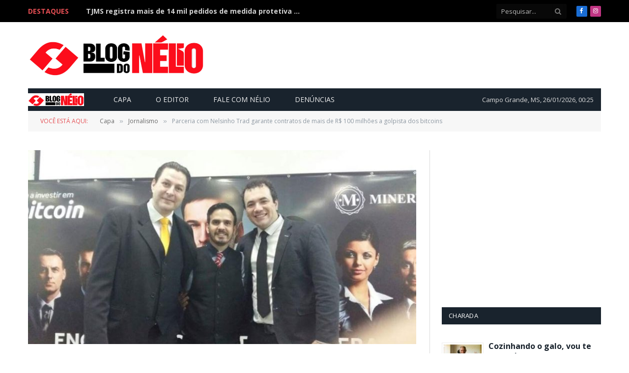

--- FILE ---
content_type: text/html; charset=UTF-8
request_url: https://blogdonelio.com.br/parceria-com-nelsinho-trad-garante-contratos-de-mais-de-r-100-milhoes-a-golpista-dos-bitcoins/
body_size: 20876
content:

<!DOCTYPE html>
<html dir="ltr" lang="pt-BR" prefix="og: https://ogp.me/ns#" class="s-light site-s-light">

<head>

	<meta charset="UTF-8" />
	<meta name="viewport" content="width=device-width, initial-scale=1" />
	<title>Parceria com Nelsinho Trad garante contratos de mais de R$ 100 milhões a golpista dos bitcoins - Blog do Nélio</title><link rel="preload" as="image" imagesrcset="https://blogdonelio.com.br/wp-content/uploads/2024/03/thumbnail_Ivan-Felix-e-os-mentores-da-Mineworld-e1710506509543.jpg" imagesizes="(max-width: 768px) 100vw, 768px" /><link rel="preload" as="font" href="https://blogdonelio.com.br/wp-content/themes/smart-mag/css/icons/fonts/ts-icons.woff2?v3.2" type="font/woff2" crossorigin="anonymous" />

		<!-- All in One SEO 4.9.3 - aioseo.com -->
	<meta name="description" content="Uma parceria entre o senador Nelsinho Trad (PSD-MS) com o empresário Ivan Félix de Lima, denunciado pelo Ministério Público por envolvimento na máfia das pirâmides dos bitcoins (Mineworld), está rendendo contratos milionários com prefeituras do interior de Mato Grosso do Sul. Segundo o site TopMídiaNews, a empresa a GTX Construções, de propriedade de Ivan de" />
	<meta name="robots" content="max-image-preview:large" />
	<meta name="author" content="Nélio Brandão"/>
	<link rel="canonical" href="https://blogdonelio.com.br/parceria-com-nelsinho-trad-garante-contratos-de-mais-de-r-100-milhoes-a-golpista-dos-bitcoins/" />
	<meta name="generator" content="All in One SEO (AIOSEO) 4.9.3" />
		<meta property="og:locale" content="pt_BR" />
		<meta property="og:site_name" content="Blog do Nélio - Jornalismo Investigativo" />
		<meta property="og:type" content="article" />
		<meta property="og:title" content="Parceria com Nelsinho Trad garante contratos de mais de R$ 100 milhões a golpista dos bitcoins - Blog do Nélio" />
		<meta property="og:description" content="Uma parceria entre o senador Nelsinho Trad (PSD-MS) com o empresário Ivan Félix de Lima, denunciado pelo Ministério Público por envolvimento na máfia das pirâmides dos bitcoins (Mineworld), está rendendo contratos milionários com prefeituras do interior de Mato Grosso do Sul. Segundo o site TopMídiaNews, a empresa a GTX Construções, de propriedade de Ivan de" />
		<meta property="og:url" content="https://blogdonelio.com.br/parceria-com-nelsinho-trad-garante-contratos-de-mais-de-r-100-milhoes-a-golpista-dos-bitcoins/" />
		<meta property="og:image" content="https://blogdonelio.com.br/wp-content/uploads/2024/03/thumbnail_Ivan-Felix-e-os-mentores-da-Mineworld-e1710506509543.jpg" />
		<meta property="og:image:secure_url" content="https://blogdonelio.com.br/wp-content/uploads/2024/03/thumbnail_Ivan-Felix-e-os-mentores-da-Mineworld-e1710506509543.jpg" />
		<meta property="og:image:width" content="777" />
		<meta property="og:image:height" content="583" />
		<meta property="article:published_time" content="2024-03-15T11:39:41+00:00" />
		<meta property="article:modified_time" content="2024-03-15T12:42:10+00:00" />
		<meta property="article:publisher" content="https://www.facebook.com/BlogdoNelio/" />
		<meta name="twitter:card" content="summary" />
		<meta name="twitter:title" content="Parceria com Nelsinho Trad garante contratos de mais de R$ 100 milhões a golpista dos bitcoins - Blog do Nélio" />
		<meta name="twitter:description" content="Uma parceria entre o senador Nelsinho Trad (PSD-MS) com o empresário Ivan Félix de Lima, denunciado pelo Ministério Público por envolvimento na máfia das pirâmides dos bitcoins (Mineworld), está rendendo contratos milionários com prefeituras do interior de Mato Grosso do Sul. Segundo o site TopMídiaNews, a empresa a GTX Construções, de propriedade de Ivan de" />
		<meta name="twitter:image" content="https://blogdonelio.com.br/wp-content/uploads/2024/03/thumbnail_Ivan-Felix-e-os-mentores-da-Mineworld-e1710506509543.jpg" />
		<script type="application/ld+json" class="aioseo-schema">
			{"@context":"https:\/\/schema.org","@graph":[{"@type":"BlogPosting","@id":"https:\/\/blogdonelio.com.br\/parceria-com-nelsinho-trad-garante-contratos-de-mais-de-r-100-milhoes-a-golpista-dos-bitcoins\/#blogposting","name":"Parceria com Nelsinho Trad garante contratos de mais de R$ 100 milh\u00f5es a golpista dos bitcoins - Blog do N\u00e9lio","headline":"Parceria com Nelsinho Trad garante contratos de mais de R$ 100 milh\u00f5es a golpista dos bitcoins","author":{"@id":"https:\/\/blogdonelio.com.br\/author\/nelio\/#author"},"publisher":{"@id":"https:\/\/blogdonelio.com.br\/#organization"},"image":{"@type":"ImageObject","url":"https:\/\/blogdonelio.com.br\/wp-content\/uploads\/2024\/03\/thumbnail_Ivan-Felix-e-os-mentores-da-Mineworld-e1710506509543.jpg","width":777,"height":583},"datePublished":"2024-03-15T07:39:41-04:00","dateModified":"2024-03-15T08:42:10-04:00","inLanguage":"pt-BR","mainEntityOfPage":{"@id":"https:\/\/blogdonelio.com.br\/parceria-com-nelsinho-trad-garante-contratos-de-mais-de-r-100-milhoes-a-golpista-dos-bitcoins\/#webpage"},"isPartOf":{"@id":"https:\/\/blogdonelio.com.br\/parceria-com-nelsinho-trad-garante-contratos-de-mais-de-r-100-milhoes-a-golpista-dos-bitcoins\/#webpage"},"articleSection":"Jornalismo"},{"@type":"BreadcrumbList","@id":"https:\/\/blogdonelio.com.br\/parceria-com-nelsinho-trad-garante-contratos-de-mais-de-r-100-milhoes-a-golpista-dos-bitcoins\/#breadcrumblist","itemListElement":[{"@type":"ListItem","@id":"https:\/\/blogdonelio.com.br#listItem","position":1,"name":"Home","item":"https:\/\/blogdonelio.com.br","nextItem":{"@type":"ListItem","@id":"https:\/\/blogdonelio.com.br\/categoria\/jornalismo\/#listItem","name":"Jornalismo"}},{"@type":"ListItem","@id":"https:\/\/blogdonelio.com.br\/categoria\/jornalismo\/#listItem","position":2,"name":"Jornalismo","item":"https:\/\/blogdonelio.com.br\/categoria\/jornalismo\/","nextItem":{"@type":"ListItem","@id":"https:\/\/blogdonelio.com.br\/parceria-com-nelsinho-trad-garante-contratos-de-mais-de-r-100-milhoes-a-golpista-dos-bitcoins\/#listItem","name":"Parceria com Nelsinho Trad garante contratos de mais de R$ 100 milh\u00f5es a golpista dos bitcoins"},"previousItem":{"@type":"ListItem","@id":"https:\/\/blogdonelio.com.br#listItem","name":"Home"}},{"@type":"ListItem","@id":"https:\/\/blogdonelio.com.br\/parceria-com-nelsinho-trad-garante-contratos-de-mais-de-r-100-milhoes-a-golpista-dos-bitcoins\/#listItem","position":3,"name":"Parceria com Nelsinho Trad garante contratos de mais de R$ 100 milh\u00f5es a golpista dos bitcoins","previousItem":{"@type":"ListItem","@id":"https:\/\/blogdonelio.com.br\/categoria\/jornalismo\/#listItem","name":"Jornalismo"}}]},{"@type":"Organization","@id":"https:\/\/blogdonelio.com.br\/#organization","name":"Blog do N\u00e9lio","description":"Jornalismo Investigativo","url":"https:\/\/blogdonelio.com.br\/","sameAs":["https:\/\/www.facebook.com\/BlogdoNelio\/"]},{"@type":"Person","@id":"https:\/\/blogdonelio.com.br\/author\/nelio\/#author","url":"https:\/\/blogdonelio.com.br\/author\/nelio\/","name":"N\u00e9lio Brand\u00e3o","image":{"@type":"ImageObject","@id":"https:\/\/blogdonelio.com.br\/parceria-com-nelsinho-trad-garante-contratos-de-mais-de-r-100-milhoes-a-golpista-dos-bitcoins\/#authorImage","url":"https:\/\/secure.gravatar.com\/avatar\/2208e80410722236df115698307391d5f7d0f73f5f1ad8d66eec87a8830ebadb?s=96&d=blank&r=g","width":96,"height":96,"caption":"N\u00e9lio Brand\u00e3o"}},{"@type":"WebPage","@id":"https:\/\/blogdonelio.com.br\/parceria-com-nelsinho-trad-garante-contratos-de-mais-de-r-100-milhoes-a-golpista-dos-bitcoins\/#webpage","url":"https:\/\/blogdonelio.com.br\/parceria-com-nelsinho-trad-garante-contratos-de-mais-de-r-100-milhoes-a-golpista-dos-bitcoins\/","name":"Parceria com Nelsinho Trad garante contratos de mais de R$ 100 milh\u00f5es a golpista dos bitcoins - Blog do N\u00e9lio","description":"Uma parceria entre o senador Nelsinho Trad (PSD-MS) com o empres\u00e1rio Ivan F\u00e9lix de Lima, denunciado pelo Minist\u00e9rio P\u00fablico por envolvimento na m\u00e1fia das pir\u00e2mides dos bitcoins (Mineworld), est\u00e1 rendendo contratos milion\u00e1rios com prefeituras do interior de Mato Grosso do Sul. Segundo o site TopM\u00eddiaNews, a empresa a GTX Constru\u00e7\u00f5es, de propriedade de Ivan de","inLanguage":"pt-BR","isPartOf":{"@id":"https:\/\/blogdonelio.com.br\/#website"},"breadcrumb":{"@id":"https:\/\/blogdonelio.com.br\/parceria-com-nelsinho-trad-garante-contratos-de-mais-de-r-100-milhoes-a-golpista-dos-bitcoins\/#breadcrumblist"},"author":{"@id":"https:\/\/blogdonelio.com.br\/author\/nelio\/#author"},"creator":{"@id":"https:\/\/blogdonelio.com.br\/author\/nelio\/#author"},"image":{"@type":"ImageObject","url":"https:\/\/blogdonelio.com.br\/wp-content\/uploads\/2024\/03\/thumbnail_Ivan-Felix-e-os-mentores-da-Mineworld-e1710506509543.jpg","@id":"https:\/\/blogdonelio.com.br\/parceria-com-nelsinho-trad-garante-contratos-de-mais-de-r-100-milhoes-a-golpista-dos-bitcoins\/#mainImage","width":777,"height":583},"primaryImageOfPage":{"@id":"https:\/\/blogdonelio.com.br\/parceria-com-nelsinho-trad-garante-contratos-de-mais-de-r-100-milhoes-a-golpista-dos-bitcoins\/#mainImage"},"datePublished":"2024-03-15T07:39:41-04:00","dateModified":"2024-03-15T08:42:10-04:00"},{"@type":"WebSite","@id":"https:\/\/blogdonelio.com.br\/#website","url":"https:\/\/blogdonelio.com.br\/","name":"Blog do N\u00e9lio","description":"Jornalismo Investigativo","inLanguage":"pt-BR","publisher":{"@id":"https:\/\/blogdonelio.com.br\/#organization"}}]}
		</script>
		<!-- All in One SEO -->

<link rel='dns-prefetch' href='//www.googletagmanager.com' />
<link rel='dns-prefetch' href='//maxcdn.bootstrapcdn.com' />
<link rel='dns-prefetch' href='//fonts.googleapis.com' />
<link rel="alternate" type="application/rss+xml" title="Feed para Blog do Nélio &raquo;" href="https://blogdonelio.com.br/feed/" />
<link rel="alternate" type="application/rss+xml" title="Feed de comentários para Blog do Nélio &raquo;" href="https://blogdonelio.com.br/comments/feed/" />
<link rel="alternate" title="oEmbed (JSON)" type="application/json+oembed" href="https://blogdonelio.com.br/wp-json/oembed/1.0/embed?url=https%3A%2F%2Fblogdonelio.com.br%2Fparceria-com-nelsinho-trad-garante-contratos-de-mais-de-r-100-milhoes-a-golpista-dos-bitcoins%2F" />
<link rel="alternate" title="oEmbed (XML)" type="text/xml+oembed" href="https://blogdonelio.com.br/wp-json/oembed/1.0/embed?url=https%3A%2F%2Fblogdonelio.com.br%2Fparceria-com-nelsinho-trad-garante-contratos-de-mais-de-r-100-milhoes-a-golpista-dos-bitcoins%2F&#038;format=xml" />
		<!-- This site uses the Google Analytics by MonsterInsights plugin v9.11.1 - Using Analytics tracking - https://www.monsterinsights.com/ -->
							<script src="//www.googletagmanager.com/gtag/js?id=G-WCS6952M3N"  data-cfasync="false" data-wpfc-render="false" type="text/javascript" async></script>
			<script data-cfasync="false" data-wpfc-render="false" type="text/javascript">
				var mi_version = '9.11.1';
				var mi_track_user = true;
				var mi_no_track_reason = '';
								var MonsterInsightsDefaultLocations = {"page_location":"https:\/\/blogdonelio.com.br\/parceria-com-nelsinho-trad-garante-contratos-de-mais-de-r-100-milhoes-a-golpista-dos-bitcoins\/"};
								if ( typeof MonsterInsightsPrivacyGuardFilter === 'function' ) {
					var MonsterInsightsLocations = (typeof MonsterInsightsExcludeQuery === 'object') ? MonsterInsightsPrivacyGuardFilter( MonsterInsightsExcludeQuery ) : MonsterInsightsPrivacyGuardFilter( MonsterInsightsDefaultLocations );
				} else {
					var MonsterInsightsLocations = (typeof MonsterInsightsExcludeQuery === 'object') ? MonsterInsightsExcludeQuery : MonsterInsightsDefaultLocations;
				}

								var disableStrs = [
										'ga-disable-G-WCS6952M3N',
									];

				/* Function to detect opted out users */
				function __gtagTrackerIsOptedOut() {
					for (var index = 0; index < disableStrs.length; index++) {
						if (document.cookie.indexOf(disableStrs[index] + '=true') > -1) {
							return true;
						}
					}

					return false;
				}

				/* Disable tracking if the opt-out cookie exists. */
				if (__gtagTrackerIsOptedOut()) {
					for (var index = 0; index < disableStrs.length; index++) {
						window[disableStrs[index]] = true;
					}
				}

				/* Opt-out function */
				function __gtagTrackerOptout() {
					for (var index = 0; index < disableStrs.length; index++) {
						document.cookie = disableStrs[index] + '=true; expires=Thu, 31 Dec 2099 23:59:59 UTC; path=/';
						window[disableStrs[index]] = true;
					}
				}

				if ('undefined' === typeof gaOptout) {
					function gaOptout() {
						__gtagTrackerOptout();
					}
				}
								window.dataLayer = window.dataLayer || [];

				window.MonsterInsightsDualTracker = {
					helpers: {},
					trackers: {},
				};
				if (mi_track_user) {
					function __gtagDataLayer() {
						dataLayer.push(arguments);
					}

					function __gtagTracker(type, name, parameters) {
						if (!parameters) {
							parameters = {};
						}

						if (parameters.send_to) {
							__gtagDataLayer.apply(null, arguments);
							return;
						}

						if (type === 'event') {
														parameters.send_to = monsterinsights_frontend.v4_id;
							var hookName = name;
							if (typeof parameters['event_category'] !== 'undefined') {
								hookName = parameters['event_category'] + ':' + name;
							}

							if (typeof MonsterInsightsDualTracker.trackers[hookName] !== 'undefined') {
								MonsterInsightsDualTracker.trackers[hookName](parameters);
							} else {
								__gtagDataLayer('event', name, parameters);
							}
							
						} else {
							__gtagDataLayer.apply(null, arguments);
						}
					}

					__gtagTracker('js', new Date());
					__gtagTracker('set', {
						'developer_id.dZGIzZG': true,
											});
					if ( MonsterInsightsLocations.page_location ) {
						__gtagTracker('set', MonsterInsightsLocations);
					}
										__gtagTracker('config', 'G-WCS6952M3N', {"forceSSL":"true","link_attribution":"true"} );
										window.gtag = __gtagTracker;										(function () {
						/* https://developers.google.com/analytics/devguides/collection/analyticsjs/ */
						/* ga and __gaTracker compatibility shim. */
						var noopfn = function () {
							return null;
						};
						var newtracker = function () {
							return new Tracker();
						};
						var Tracker = function () {
							return null;
						};
						var p = Tracker.prototype;
						p.get = noopfn;
						p.set = noopfn;
						p.send = function () {
							var args = Array.prototype.slice.call(arguments);
							args.unshift('send');
							__gaTracker.apply(null, args);
						};
						var __gaTracker = function () {
							var len = arguments.length;
							if (len === 0) {
								return;
							}
							var f = arguments[len - 1];
							if (typeof f !== 'object' || f === null || typeof f.hitCallback !== 'function') {
								if ('send' === arguments[0]) {
									var hitConverted, hitObject = false, action;
									if ('event' === arguments[1]) {
										if ('undefined' !== typeof arguments[3]) {
											hitObject = {
												'eventAction': arguments[3],
												'eventCategory': arguments[2],
												'eventLabel': arguments[4],
												'value': arguments[5] ? arguments[5] : 1,
											}
										}
									}
									if ('pageview' === arguments[1]) {
										if ('undefined' !== typeof arguments[2]) {
											hitObject = {
												'eventAction': 'page_view',
												'page_path': arguments[2],
											}
										}
									}
									if (typeof arguments[2] === 'object') {
										hitObject = arguments[2];
									}
									if (typeof arguments[5] === 'object') {
										Object.assign(hitObject, arguments[5]);
									}
									if ('undefined' !== typeof arguments[1].hitType) {
										hitObject = arguments[1];
										if ('pageview' === hitObject.hitType) {
											hitObject.eventAction = 'page_view';
										}
									}
									if (hitObject) {
										action = 'timing' === arguments[1].hitType ? 'timing_complete' : hitObject.eventAction;
										hitConverted = mapArgs(hitObject);
										__gtagTracker('event', action, hitConverted);
									}
								}
								return;
							}

							function mapArgs(args) {
								var arg, hit = {};
								var gaMap = {
									'eventCategory': 'event_category',
									'eventAction': 'event_action',
									'eventLabel': 'event_label',
									'eventValue': 'event_value',
									'nonInteraction': 'non_interaction',
									'timingCategory': 'event_category',
									'timingVar': 'name',
									'timingValue': 'value',
									'timingLabel': 'event_label',
									'page': 'page_path',
									'location': 'page_location',
									'title': 'page_title',
									'referrer' : 'page_referrer',
								};
								for (arg in args) {
																		if (!(!args.hasOwnProperty(arg) || !gaMap.hasOwnProperty(arg))) {
										hit[gaMap[arg]] = args[arg];
									} else {
										hit[arg] = args[arg];
									}
								}
								return hit;
							}

							try {
								f.hitCallback();
							} catch (ex) {
							}
						};
						__gaTracker.create = newtracker;
						__gaTracker.getByName = newtracker;
						__gaTracker.getAll = function () {
							return [];
						};
						__gaTracker.remove = noopfn;
						__gaTracker.loaded = true;
						window['__gaTracker'] = __gaTracker;
					})();
									} else {
										console.log("");
					(function () {
						function __gtagTracker() {
							return null;
						}

						window['__gtagTracker'] = __gtagTracker;
						window['gtag'] = __gtagTracker;
					})();
									}
			</script>
							<!-- / Google Analytics by MonsterInsights -->
		<style id='wp-img-auto-sizes-contain-inline-css' type='text/css'>
img:is([sizes=auto i],[sizes^="auto," i]){contain-intrinsic-size:3000px 1500px}
/*# sourceURL=wp-img-auto-sizes-contain-inline-css */
</style>
<style id='wp-emoji-styles-inline-css' type='text/css'>

	img.wp-smiley, img.emoji {
		display: inline !important;
		border: none !important;
		box-shadow: none !important;
		height: 1em !important;
		width: 1em !important;
		margin: 0 0.07em !important;
		vertical-align: -0.1em !important;
		background: none !important;
		padding: 0 !important;
	}
/*# sourceURL=wp-emoji-styles-inline-css */
</style>
<link rel='stylesheet' id='wp-block-library-css' href='https://blogdonelio.com.br/wp-includes/css/dist/block-library/style.min.css?ver=6.9' type='text/css' media='all' />
<style id='classic-theme-styles-inline-css' type='text/css'>
/*! This file is auto-generated */
.wp-block-button__link{color:#fff;background-color:#32373c;border-radius:9999px;box-shadow:none;text-decoration:none;padding:calc(.667em + 2px) calc(1.333em + 2px);font-size:1.125em}.wp-block-file__button{background:#32373c;color:#fff;text-decoration:none}
/*# sourceURL=/wp-includes/css/classic-themes.min.css */
</style>
<link rel='stylesheet' id='aioseo/css/src/vue/standalone/blocks/table-of-contents/global.scss-css' href='https://blogdonelio.com.br/wp-content/plugins/all-in-one-seo-pack/dist/Lite/assets/css/table-of-contents/global.e90f6d47.css?ver=4.9.3' type='text/css' media='all' />
<link rel='stylesheet' id='uji_countdown-uji-style-css-css' href='https://blogdonelio.com.br/wp-content/plugins/uji-countdown/dist/style-ujicount.css' type='text/css' media='all' />
<style id='global-styles-inline-css' type='text/css'>
:root{--wp--preset--aspect-ratio--square: 1;--wp--preset--aspect-ratio--4-3: 4/3;--wp--preset--aspect-ratio--3-4: 3/4;--wp--preset--aspect-ratio--3-2: 3/2;--wp--preset--aspect-ratio--2-3: 2/3;--wp--preset--aspect-ratio--16-9: 16/9;--wp--preset--aspect-ratio--9-16: 9/16;--wp--preset--color--black: #000000;--wp--preset--color--cyan-bluish-gray: #abb8c3;--wp--preset--color--white: #ffffff;--wp--preset--color--pale-pink: #f78da7;--wp--preset--color--vivid-red: #cf2e2e;--wp--preset--color--luminous-vivid-orange: #ff6900;--wp--preset--color--luminous-vivid-amber: #fcb900;--wp--preset--color--light-green-cyan: #7bdcb5;--wp--preset--color--vivid-green-cyan: #00d084;--wp--preset--color--pale-cyan-blue: #8ed1fc;--wp--preset--color--vivid-cyan-blue: #0693e3;--wp--preset--color--vivid-purple: #9b51e0;--wp--preset--gradient--vivid-cyan-blue-to-vivid-purple: linear-gradient(135deg,rgb(6,147,227) 0%,rgb(155,81,224) 100%);--wp--preset--gradient--light-green-cyan-to-vivid-green-cyan: linear-gradient(135deg,rgb(122,220,180) 0%,rgb(0,208,130) 100%);--wp--preset--gradient--luminous-vivid-amber-to-luminous-vivid-orange: linear-gradient(135deg,rgb(252,185,0) 0%,rgb(255,105,0) 100%);--wp--preset--gradient--luminous-vivid-orange-to-vivid-red: linear-gradient(135deg,rgb(255,105,0) 0%,rgb(207,46,46) 100%);--wp--preset--gradient--very-light-gray-to-cyan-bluish-gray: linear-gradient(135deg,rgb(238,238,238) 0%,rgb(169,184,195) 100%);--wp--preset--gradient--cool-to-warm-spectrum: linear-gradient(135deg,rgb(74,234,220) 0%,rgb(151,120,209) 20%,rgb(207,42,186) 40%,rgb(238,44,130) 60%,rgb(251,105,98) 80%,rgb(254,248,76) 100%);--wp--preset--gradient--blush-light-purple: linear-gradient(135deg,rgb(255,206,236) 0%,rgb(152,150,240) 100%);--wp--preset--gradient--blush-bordeaux: linear-gradient(135deg,rgb(254,205,165) 0%,rgb(254,45,45) 50%,rgb(107,0,62) 100%);--wp--preset--gradient--luminous-dusk: linear-gradient(135deg,rgb(255,203,112) 0%,rgb(199,81,192) 50%,rgb(65,88,208) 100%);--wp--preset--gradient--pale-ocean: linear-gradient(135deg,rgb(255,245,203) 0%,rgb(182,227,212) 50%,rgb(51,167,181) 100%);--wp--preset--gradient--electric-grass: linear-gradient(135deg,rgb(202,248,128) 0%,rgb(113,206,126) 100%);--wp--preset--gradient--midnight: linear-gradient(135deg,rgb(2,3,129) 0%,rgb(40,116,252) 100%);--wp--preset--font-size--small: 13px;--wp--preset--font-size--medium: 20px;--wp--preset--font-size--large: 36px;--wp--preset--font-size--x-large: 42px;--wp--preset--spacing--20: 0.44rem;--wp--preset--spacing--30: 0.67rem;--wp--preset--spacing--40: 1rem;--wp--preset--spacing--50: 1.5rem;--wp--preset--spacing--60: 2.25rem;--wp--preset--spacing--70: 3.38rem;--wp--preset--spacing--80: 5.06rem;--wp--preset--shadow--natural: 6px 6px 9px rgba(0, 0, 0, 0.2);--wp--preset--shadow--deep: 12px 12px 50px rgba(0, 0, 0, 0.4);--wp--preset--shadow--sharp: 6px 6px 0px rgba(0, 0, 0, 0.2);--wp--preset--shadow--outlined: 6px 6px 0px -3px rgb(255, 255, 255), 6px 6px rgb(0, 0, 0);--wp--preset--shadow--crisp: 6px 6px 0px rgb(0, 0, 0);}:where(.is-layout-flex){gap: 0.5em;}:where(.is-layout-grid){gap: 0.5em;}body .is-layout-flex{display: flex;}.is-layout-flex{flex-wrap: wrap;align-items: center;}.is-layout-flex > :is(*, div){margin: 0;}body .is-layout-grid{display: grid;}.is-layout-grid > :is(*, div){margin: 0;}:where(.wp-block-columns.is-layout-flex){gap: 2em;}:where(.wp-block-columns.is-layout-grid){gap: 2em;}:where(.wp-block-post-template.is-layout-flex){gap: 1.25em;}:where(.wp-block-post-template.is-layout-grid){gap: 1.25em;}.has-black-color{color: var(--wp--preset--color--black) !important;}.has-cyan-bluish-gray-color{color: var(--wp--preset--color--cyan-bluish-gray) !important;}.has-white-color{color: var(--wp--preset--color--white) !important;}.has-pale-pink-color{color: var(--wp--preset--color--pale-pink) !important;}.has-vivid-red-color{color: var(--wp--preset--color--vivid-red) !important;}.has-luminous-vivid-orange-color{color: var(--wp--preset--color--luminous-vivid-orange) !important;}.has-luminous-vivid-amber-color{color: var(--wp--preset--color--luminous-vivid-amber) !important;}.has-light-green-cyan-color{color: var(--wp--preset--color--light-green-cyan) !important;}.has-vivid-green-cyan-color{color: var(--wp--preset--color--vivid-green-cyan) !important;}.has-pale-cyan-blue-color{color: var(--wp--preset--color--pale-cyan-blue) !important;}.has-vivid-cyan-blue-color{color: var(--wp--preset--color--vivid-cyan-blue) !important;}.has-vivid-purple-color{color: var(--wp--preset--color--vivid-purple) !important;}.has-black-background-color{background-color: var(--wp--preset--color--black) !important;}.has-cyan-bluish-gray-background-color{background-color: var(--wp--preset--color--cyan-bluish-gray) !important;}.has-white-background-color{background-color: var(--wp--preset--color--white) !important;}.has-pale-pink-background-color{background-color: var(--wp--preset--color--pale-pink) !important;}.has-vivid-red-background-color{background-color: var(--wp--preset--color--vivid-red) !important;}.has-luminous-vivid-orange-background-color{background-color: var(--wp--preset--color--luminous-vivid-orange) !important;}.has-luminous-vivid-amber-background-color{background-color: var(--wp--preset--color--luminous-vivid-amber) !important;}.has-light-green-cyan-background-color{background-color: var(--wp--preset--color--light-green-cyan) !important;}.has-vivid-green-cyan-background-color{background-color: var(--wp--preset--color--vivid-green-cyan) !important;}.has-pale-cyan-blue-background-color{background-color: var(--wp--preset--color--pale-cyan-blue) !important;}.has-vivid-cyan-blue-background-color{background-color: var(--wp--preset--color--vivid-cyan-blue) !important;}.has-vivid-purple-background-color{background-color: var(--wp--preset--color--vivid-purple) !important;}.has-black-border-color{border-color: var(--wp--preset--color--black) !important;}.has-cyan-bluish-gray-border-color{border-color: var(--wp--preset--color--cyan-bluish-gray) !important;}.has-white-border-color{border-color: var(--wp--preset--color--white) !important;}.has-pale-pink-border-color{border-color: var(--wp--preset--color--pale-pink) !important;}.has-vivid-red-border-color{border-color: var(--wp--preset--color--vivid-red) !important;}.has-luminous-vivid-orange-border-color{border-color: var(--wp--preset--color--luminous-vivid-orange) !important;}.has-luminous-vivid-amber-border-color{border-color: var(--wp--preset--color--luminous-vivid-amber) !important;}.has-light-green-cyan-border-color{border-color: var(--wp--preset--color--light-green-cyan) !important;}.has-vivid-green-cyan-border-color{border-color: var(--wp--preset--color--vivid-green-cyan) !important;}.has-pale-cyan-blue-border-color{border-color: var(--wp--preset--color--pale-cyan-blue) !important;}.has-vivid-cyan-blue-border-color{border-color: var(--wp--preset--color--vivid-cyan-blue) !important;}.has-vivid-purple-border-color{border-color: var(--wp--preset--color--vivid-purple) !important;}.has-vivid-cyan-blue-to-vivid-purple-gradient-background{background: var(--wp--preset--gradient--vivid-cyan-blue-to-vivid-purple) !important;}.has-light-green-cyan-to-vivid-green-cyan-gradient-background{background: var(--wp--preset--gradient--light-green-cyan-to-vivid-green-cyan) !important;}.has-luminous-vivid-amber-to-luminous-vivid-orange-gradient-background{background: var(--wp--preset--gradient--luminous-vivid-amber-to-luminous-vivid-orange) !important;}.has-luminous-vivid-orange-to-vivid-red-gradient-background{background: var(--wp--preset--gradient--luminous-vivid-orange-to-vivid-red) !important;}.has-very-light-gray-to-cyan-bluish-gray-gradient-background{background: var(--wp--preset--gradient--very-light-gray-to-cyan-bluish-gray) !important;}.has-cool-to-warm-spectrum-gradient-background{background: var(--wp--preset--gradient--cool-to-warm-spectrum) !important;}.has-blush-light-purple-gradient-background{background: var(--wp--preset--gradient--blush-light-purple) !important;}.has-blush-bordeaux-gradient-background{background: var(--wp--preset--gradient--blush-bordeaux) !important;}.has-luminous-dusk-gradient-background{background: var(--wp--preset--gradient--luminous-dusk) !important;}.has-pale-ocean-gradient-background{background: var(--wp--preset--gradient--pale-ocean) !important;}.has-electric-grass-gradient-background{background: var(--wp--preset--gradient--electric-grass) !important;}.has-midnight-gradient-background{background: var(--wp--preset--gradient--midnight) !important;}.has-small-font-size{font-size: var(--wp--preset--font-size--small) !important;}.has-medium-font-size{font-size: var(--wp--preset--font-size--medium) !important;}.has-large-font-size{font-size: var(--wp--preset--font-size--large) !important;}.has-x-large-font-size{font-size: var(--wp--preset--font-size--x-large) !important;}
:where(.wp-block-post-template.is-layout-flex){gap: 1.25em;}:where(.wp-block-post-template.is-layout-grid){gap: 1.25em;}
:where(.wp-block-term-template.is-layout-flex){gap: 1.25em;}:where(.wp-block-term-template.is-layout-grid){gap: 1.25em;}
:where(.wp-block-columns.is-layout-flex){gap: 2em;}:where(.wp-block-columns.is-layout-grid){gap: 2em;}
:root :where(.wp-block-pullquote){font-size: 1.5em;line-height: 1.6;}
/*# sourceURL=global-styles-inline-css */
</style>
<link rel='stylesheet' id='contact-form-7-css' href='https://blogdonelio.com.br/wp-content/plugins/contact-form-7/includes/css/styles.css?ver=6.1.4' type='text/css' media='all' />
<link rel='stylesheet' id='news-css' href='https://blogdonelio.com.br/wp-content/plugins/simple-news/css/news.css?ver=6.9' type='text/css' media='all' />
<link rel='stylesheet' id='wp-notes-style-css' href='https://blogdonelio.com.br/wp-content/plugins/wp-notes-widget/public/css/wp-notes-public.css?ver=1.0.6' type='text/css' media='all' />
<link rel='stylesheet' id='wp-notes-fontawesome-css' href='//maxcdn.bootstrapcdn.com/font-awesome/4.3.0/css/font-awesome.min.css?ver=1.0.6' type='text/css' media='all' />
<link rel='stylesheet' id='wppopups-base-css' href='https://blogdonelio.com.br/wp-content/plugins/wp-popups-lite/src/assets/css/wppopups-base.css?ver=2.2.0.3' type='text/css' media='all' />
<link rel='stylesheet' id='upw_theme_standard-css' href='https://blogdonelio.com.br/wp-content/plugins/ultimate-posts-widget/css/upw-theme-standard.min.css?ver=6.9' type='text/css' media='all' />
<link rel='stylesheet' id='smartmag-core-css' href='https://blogdonelio.com.br/wp-content/themes/smart-mag/style.css?ver=10.3.2' type='text/css' media='all' />
<link rel='stylesheet' id='smartmag-fonts-css' href='https://fonts.googleapis.com/css?family=Open+Sans%3A400%2C400i%2C600%2C700%7CRoboto+Slab%3A400%2C500&#038;display=swap' type='text/css' media='all' />
<link rel='stylesheet' id='smartmag-magnific-popup-css' href='https://blogdonelio.com.br/wp-content/themes/smart-mag/css/lightbox.css?ver=10.3.2' type='text/css' media='all' />
<link rel='stylesheet' id='font-awesome4-css' href='https://blogdonelio.com.br/wp-content/themes/smart-mag/css/fontawesome/css/font-awesome.min.css?ver=10.3.2' type='text/css' media='all' />
<link rel='stylesheet' id='smartmag-icons-css' href='https://blogdonelio.com.br/wp-content/themes/smart-mag/css/icons/icons.css?ver=10.3.2' type='text/css' media='all' />
<link rel='stylesheet' id='smartmag-skin-css' href='https://blogdonelio.com.br/wp-content/themes/smart-mag/css/skin-classic.css?ver=10.3.2' type='text/css' media='all' />
<style id='smartmag-skin-inline-css' type='text/css'>
:root { --c-main: #e54e53;
--c-main-rgb: 229,78,83;
--main-width: 1166px; }
.smart-head-mobile .smart-head-mid { border-top-width: 3px; }
.trending-ticker .heading { font-weight: bold; }
.trending-ticker .post-link { font-weight: bold; }
.smart-head .h-text3 { width: 728px; }
.loop-grid .ratio-is-custom { padding-bottom: calc(100% / 1.88); }
.loop-list .ratio-is-custom { padding-bottom: calc(100% / 1.88); }
.list-post { --list-p-media-width: 40%; --list-p-media-max-width: 85%; }
.list-post .media:not(i) { --list-p-media-max-width: 40%; }
.loop-small .ratio-is-custom { padding-bottom: calc(100% / 1.149); }
.loop-small .media:not(i) { max-width: 75px; }
.single .featured .ratio-is-custom { padding-bottom: calc(100% / 2); }


/*# sourceURL=smartmag-skin-inline-css */
</style>
<script type="text/javascript" src="https://blogdonelio.com.br/wp-includes/js/jquery/jquery.min.js?ver=3.7.1" id="jquery-core-js"></script>
<script type="text/javascript" src="https://blogdonelio.com.br/wp-includes/js/jquery/jquery-migrate.min.js?ver=3.4.1" id="jquery-migrate-js"></script>
<script type="text/javascript" id="smartmag-lazy-inline-js-after">
/* <![CDATA[ */
/**
 * @copyright ThemeSphere
 * @preserve
 */
var BunyadLazy={};BunyadLazy.load=function(){function a(e,n){var t={};e.dataset.bgset&&e.dataset.sizes?(t.sizes=e.dataset.sizes,t.srcset=e.dataset.bgset):t.src=e.dataset.bgsrc,function(t){var a=t.dataset.ratio;if(0<a){const e=t.parentElement;if(e.classList.contains("media-ratio")){const n=e.style;n.getPropertyValue("--a-ratio")||(n.paddingBottom=100/a+"%")}}}(e);var a,o=document.createElement("img");for(a in o.onload=function(){var t="url('"+(o.currentSrc||o.src)+"')",a=e.style;a.backgroundImage!==t&&requestAnimationFrame(()=>{a.backgroundImage=t,n&&n()}),o.onload=null,o.onerror=null,o=null},o.onerror=o.onload,t)o.setAttribute(a,t[a]);o&&o.complete&&0<o.naturalWidth&&o.onload&&o.onload()}function e(t){t.dataset.loaded||a(t,()=>{document.dispatchEvent(new Event("lazyloaded")),t.dataset.loaded=1})}function n(t){"complete"===document.readyState?t():window.addEventListener("load",t)}return{initEarly:function(){var t,a=()=>{document.querySelectorAll(".img.bg-cover:not(.lazyload)").forEach(e)};"complete"!==document.readyState?(t=setInterval(a,150),n(()=>{a(),clearInterval(t)})):a()},callOnLoad:n,initBgImages:function(t){t&&n(()=>{document.querySelectorAll(".img.bg-cover").forEach(e)})},bgLoad:a}}(),BunyadLazy.load.initEarly();
//# sourceURL=smartmag-lazy-inline-js-after
/* ]]> */
</script>
<script type="text/javascript" src="https://blogdonelio.com.br/wp-content/plugins/google-analytics-for-wordpress/assets/js/frontend-gtag.min.js?ver=9.11.1" id="monsterinsights-frontend-script-js" async="async" data-wp-strategy="async"></script>
<script data-cfasync="false" data-wpfc-render="false" type="text/javascript" id='monsterinsights-frontend-script-js-extra'>/* <![CDATA[ */
var monsterinsights_frontend = {"js_events_tracking":"true","download_extensions":"doc,pdf,ppt,zip,xls,docx,pptx,xlsx","inbound_paths":"[{\"path\":\"\\\/go\\\/\",\"label\":\"affiliate\"},{\"path\":\"\\\/recommend\\\/\",\"label\":\"affiliate\"}]","home_url":"https:\/\/blogdonelio.com.br","hash_tracking":"false","v4_id":"G-WCS6952M3N"};/* ]]> */
</script>
<script type="text/javascript" src="https://blogdonelio.com.br/wp-content/plugins/sticky-menu-or-anything-on-scroll/assets/js/jq-sticky-anything.min.js?ver=2.1.1" id="stickyAnythingLib-js"></script>
<script type="text/javascript" src="https://blogdonelio.com.br/wp-content/plugins/wp-notes-widget/public/js/wp-notes-widget-public.js?ver=1609247084" id="wp-notes-js"></script>

<!-- Snippet da etiqueta do Google (gtag.js) adicionado pelo Site Kit -->
<!-- Snippet do Google Análises adicionado pelo Site Kit -->
<script type="text/javascript" src="https://www.googletagmanager.com/gtag/js?id=GT-5D4L5RJ" id="google_gtagjs-js" async></script>
<script type="text/javascript" id="google_gtagjs-js-after">
/* <![CDATA[ */
window.dataLayer = window.dataLayer || [];function gtag(){dataLayer.push(arguments);}
gtag("set","linker",{"domains":["blogdonelio.com.br"]});
gtag("js", new Date());
gtag("set", "developer_id.dZTNiMT", true);
gtag("config", "GT-5D4L5RJ");
//# sourceURL=google_gtagjs-js-after
/* ]]> */
</script>
<link rel="https://api.w.org/" href="https://blogdonelio.com.br/wp-json/" /><link rel="alternate" title="JSON" type="application/json" href="https://blogdonelio.com.br/wp-json/wp/v2/posts/47144" /><link rel="EditURI" type="application/rsd+xml" title="RSD" href="https://blogdonelio.com.br/xmlrpc.php?rsd" />
<meta name="generator" content="WordPress 6.9" />
<link rel='shortlink' href='https://blogdonelio.com.br/?p=47144' />

<!-- This site is using AdRotate v5.17.2 to display their advertisements - https://ajdg.solutions/ -->
<!-- AdRotate CSS -->
<style type="text/css" media="screen">
	.g { margin:0px; padding:0px; overflow:hidden; line-height:1; zoom:1; }
	.g img { height:auto; }
	.g-col { position:relative; float:left; }
	.g-col:first-child { margin-left: 0; }
	.g-col:last-child { margin-right: 0; }
	@media only screen and (max-width: 480px) {
		.g-col, .g-dyn, .g-single { width:100%; margin-left:0; margin-right:0; }
	}
</style>
<!-- /AdRotate CSS -->

<meta name="generator" content="Site Kit by Google 1.170.0" />
		<script>
		var BunyadSchemeKey = 'bunyad-scheme';
		(() => {
			const d = document.documentElement;
			const c = d.classList;
			var scheme = localStorage.getItem(BunyadSchemeKey);
			
			if (scheme) {
				d.dataset.origClass = c;
				scheme === 'dark' ? c.remove('s-light', 'site-s-light') : c.remove('s-dark', 'site-s-dark');
				c.add('site-s-' + scheme, 's-' + scheme);
			}
		})();
		</script>
		<meta name="generator" content="Elementor 3.34.2; features: e_font_icon_svg, additional_custom_breakpoints; settings: css_print_method-external, google_font-enabled, font_display-swap">
			<style>
				.e-con.e-parent:nth-of-type(n+4):not(.e-lazyloaded):not(.e-no-lazyload),
				.e-con.e-parent:nth-of-type(n+4):not(.e-lazyloaded):not(.e-no-lazyload) * {
					background-image: none !important;
				}
				@media screen and (max-height: 1024px) {
					.e-con.e-parent:nth-of-type(n+3):not(.e-lazyloaded):not(.e-no-lazyload),
					.e-con.e-parent:nth-of-type(n+3):not(.e-lazyloaded):not(.e-no-lazyload) * {
						background-image: none !important;
					}
				}
				@media screen and (max-height: 640px) {
					.e-con.e-parent:nth-of-type(n+2):not(.e-lazyloaded):not(.e-no-lazyload),
					.e-con.e-parent:nth-of-type(n+2):not(.e-lazyloaded):not(.e-no-lazyload) * {
						background-image: none !important;
					}
				}
			</style>
			<meta name="redi-version" content="1.2.7" /><link rel="icon" href="https://blogdonelio.com.br/wp-content/uploads/2025/08/cropped-favicon-removebg-preview-45x45.png" sizes="32x32" />
<link rel="icon" href="https://blogdonelio.com.br/wp-content/uploads/2025/08/cropped-favicon-removebg-preview-300x300.png" sizes="192x192" />
<link rel="apple-touch-icon" href="https://blogdonelio.com.br/wp-content/uploads/2025/08/cropped-favicon-removebg-preview-300x300.png" />
<meta name="msapplication-TileImage" content="https://blogdonelio.com.br/wp-content/uploads/2025/08/cropped-favicon-removebg-preview-300x300.png" />


</head>

<body class="wp-singular post-template-default single single-post postid-47144 single-format-standard wp-theme-smart-mag right-sidebar post-layout-classic post-cat-1 has-lb has-lb-sm ts-img-hov-fade has-sb-sep layout-normal elementor-default elementor-kit-55635">



<div class="main-wrap">

	
<div class="off-canvas-backdrop"></div>
<div class="mobile-menu-container off-canvas s-dark hide-menu-lg" id="off-canvas">

	<div class="off-canvas-head">
		<a href="#" class="close">
			<span class="visuallyhidden">Close Menu</span>
			<i class="tsi tsi-times"></i>
		</a>

		<div class="ts-logo">
					</div>
	</div>

	<div class="off-canvas-content">

					<ul class="mobile-menu"></ul>
		
		
		
		<div class="spc-social-block spc-social spc-social-b smart-head-social">
		
			
				<a href="https://www.facebook.com/BlogdoNelio" class="link service s-facebook" target="_blank" rel="nofollow noopener">
					<i class="icon tsi tsi-facebook"></i>					<span class="visuallyhidden">Facebook</span>
				</a>
									
			
				<a href="https://www.instagram.com/blogdonelio/" class="link service s-instagram" target="_blank" rel="nofollow noopener">
					<i class="icon tsi tsi-instagram"></i>					<span class="visuallyhidden">Instagram</span>
				</a>
									
			
		</div>

		
	</div>

</div>
<div class="smart-head smart-head-legacy smart-head-main" id="smart-head" data-sticky="auto" data-sticky-type="smart" data-sticky-full>
	
	<div class="smart-head-row smart-head-top s-dark smart-head-row-full">

		<div class="inner wrap">

							
				<div class="items items-left ">
				
<div class="trending-ticker" data-delay="8">
	<span class="heading">Destaques</span>

	<ul>
				
			<li><a href="https://blogdonelio.com.br/tjms-registra-mais-de-14-mil-pedidos-de-medida-protetiva-em-2025/" class="post-link">TJMS registra mais de 14 mil pedidos de medida protetiva em 2025</a></li>
		
				
			<li><a href="https://blogdonelio.com.br/em-mato-grosso-do-sul-12-cidades-passam-quase-dez-anos-sem-registrar-feminicidio/" class="post-link">Em Mato Grosso do Sul, 12 cidades passam quase dez anos sem registrar feminicídio</a></li>
		
				
			<li><a href="https://blogdonelio.com.br/esquema-de-fraude-em-contratos-publicos-e-prende-seis-suspeitos-ligados-a-sites-e-graficas/" class="post-link">Esquema de fraude em contratos públicos prende seis suspeitos ligados a sites e gráficas</a></li>
		
				
			<li><a href="https://blogdonelio.com.br/to-nem-ai-nem-choque-eletrico-detem-ladrao-que-furtou-fios-em-plena-luz-do-dia/" class="post-link">&#8220;Tô nem aí&#8221;! Ladrão leva choque mas insiste em furtar fios em plena luz do dia. Veja vídeo!</a></li>
		
				
			<li><a href="https://blogdonelio.com.br/ate-tu-tce-barra-licitacao-de-quase-r-800-mil-da-defensoria-publica/" class="post-link">Até tu&#8230;? TCE barra licitação de quase R$ 800 mil da Defensoria Pública</a></li>
		
				
			<li><a href="https://blogdonelio.com.br/engolidores-de-drogas-18-sao-presos-com-cocaina-avaliada-em-r-15-milhao/" class="post-link">&#8220;Engolidores de drogas&#8221;! 18 são presos com cocaína avaliada em R$ 1,5 milhão</a></li>
		
				
			<li><a href="https://blogdonelio.com.br/enamed-aponta-215-formandos-de-medicina-em-ms-vindos-de-cursos-deficientes/" class="post-link">Enamed aponta 215 formandos de Medicina em MS vindos de cursos deficientes</a></li>
		
				
			<li><a href="https://blogdonelio.com.br/justica-mantem-bloqueio-de-r-182-milhoes-contra-condenados-do-jogo-do-bicho/" class="post-link">Justiça mantém bloqueio de R$ 18,2 milhões contra condenados do jogo do bicho</a></li>
		
				
			</ul>
</div>
				</div>

							
				<div class="items items-center empty">
								</div>

							
				<div class="items items-right ">
				

	<div class="smart-head-search">
		<form role="search" class="search-form" action="https://blogdonelio.com.br/" method="get">
			<input type="text" name="s" class="query live-search-query" value="" placeholder="Pesquisar..." autocomplete="off" />
			<button class="search-button" type="submit">
				<i class="tsi tsi-search"></i>
				<span class="visuallyhidden"></span>
			</button>
		</form>
	</div> <!-- .search -->


		<div class="spc-social-block spc-social spc-social-c smart-head-social spc-social-colors spc-social-bg">
		
			
				<a href="https://www.facebook.com/BlogdoNelio" class="link service s-facebook" target="_blank" rel="nofollow noopener">
					<i class="icon tsi tsi-facebook"></i>					<span class="visuallyhidden">Facebook</span>
				</a>
									
			
				<a href="https://www.instagram.com/blogdonelio/" class="link service s-instagram" target="_blank" rel="nofollow noopener">
					<i class="icon tsi tsi-instagram"></i>					<span class="visuallyhidden">Instagram</span>
				</a>
									
			
		</div>

						</div>

						
		</div>
	</div>

	
	<div class="smart-head-row smart-head-mid is-light smart-head-row-full">

		<div class="inner wrap">

							
				<div class="items items-left ">
					<a href="https://blogdonelio.com.br/" title="Blog do Nélio" rel="home" class="logo-link ts-logo logo-is-image">
		<span>
			
				
					<img src="https://blogdonelio.com.br/wp-content/uploads/2025/08/logo-blog-do-nelio-360x82-1.png" class="logo-image" alt="Blog do Nélio" width="360" height="82"/>
									 
					</span>
	</a>				</div>

							
				<div class="items items-center empty">
								</div>

							
				<div class="items items-right ">
				
<div class="h-text h-text3">
	<div class="g g-3"><div class="g-single a-6"><script async src="//pagead2.googlesyndication.com/pagead/js/adsbygoogle.js"></script>
<!-- Banner horizontal -->
<ins class="adsbygoogle"
     style="display:inline-block;width:718px;height:90px"
     data-ad-client="ca-pub-7912247661557286"
     data-ad-slot="3351467055"></ins>
<script>
(adsbygoogle = window.adsbygoogle || []).push({});
</script></div></div></div>				</div>

						
		</div>
	</div>

	
	<div class="smart-head-row smart-head-bot s-dark wrap">

		<div class="inner full">

							
				<div class="items items-left ">
					<a href="https://blogdonelio.com.br/" title="Blog do Nélio" rel="home" class="logo-link ts-logo logo-is-image">
		<span>
			
				
					<img src="https://blogdonelio.com.br/wp-content/uploads/2025/08/logo-blog-do-nelio-360x82-1.png" class="logo-image" alt="Blog do Nélio" width="360" height="82"/>
									 
					</span>
	</a>	<div class="nav-wrap">
		<nav class="navigation navigation-main nav-hov-b">
			<ul id="menu-main-menu" class="menu"><li id="menu-item-55974" class="menu-item menu-item-type-custom menu-item-object-custom menu-item-home menu-item-55974"><a href="https://blogdonelio.com.br">Capa</a></li>
<li id="menu-item-56535" class="menu-item menu-item-type-post_type menu-item-object-page menu-item-56535"><a href="https://blogdonelio.com.br/o-editor/">O EDITOR</a></li>
<li id="menu-item-56536" class="menu-item menu-item-type-post_type menu-item-object-page menu-item-56536"><a href="https://blogdonelio.com.br/fale-com-nelio/">FALE COM NÉLIO</a></li>
<li id="menu-item-56537" class="menu-item menu-item-type-post_type menu-item-object-page menu-item-56537"><a href="https://blogdonelio.com.br/denuncias/">DENÚNCIAS</a></li>
</ul>		</nav>
	</div>
				</div>

							
				<div class="items items-center empty">
								</div>

							
				<div class="items items-right ">
				
<div class="h-text h-text2">
	<span>Campo Grande, MS, 26/01/2026, 00:25</span></div>				</div>

						
		</div>
	</div>

	</div>
<div class="smart-head smart-head-a smart-head-mobile" id="smart-head-mobile" data-sticky="mid" data-sticky-type="smart" data-sticky-full>
	
	<div class="smart-head-row smart-head-mid smart-head-row-3 is-light smart-head-row-full">

		<div class="inner wrap">

							
				<div class="items items-left ">
				
<button class="offcanvas-toggle has-icon" type="button" aria-label="Menu">
	<span class="hamburger-icon hamburger-icon-a">
		<span class="inner"></span>
	</span>
</button>				</div>

							
				<div class="items items-center ">
					<a href="https://blogdonelio.com.br/" title="Blog do Nélio" rel="home" class="logo-link ts-logo logo-is-image">
		<span>
			
				
					<img src="https://blogdonelio.com.br/wp-content/uploads/2025/08/logo-blog-do-nelio-360x82-1.png" class="logo-image" alt="Blog do Nélio" width="360" height="82"/>
									 
					</span>
	</a>				</div>

							
				<div class="items items-right ">
				

	<a href="#" class="search-icon has-icon-only is-icon" title="Search">
		<i class="tsi tsi-search"></i>
	</a>

				</div>

						
		</div>
	</div>

	</div>
<nav class="breadcrumbs ts-contain breadcrumbs-b" id="breadcrumb"><div class="inner ts-contain "><span class="label">Você está aqui: </span><span><a href="https://blogdonelio.com.br/"><span>Capa</span></a></span><span class="delim">&raquo;</span><span><a href="https://blogdonelio.com.br/categoria/jornalismo/"><span>Jornalismo</span></a></span><span class="delim">&raquo;</span><span class="current">Parceria com Nelsinho Trad garante contratos de mais de R$ 100 milhões a golpista dos bitcoins</span></div></nav>
<div class="main ts-contain cf right-sidebar">
	
			<div class="ts-row">
		<div class="col-8 main-content">		
			<div class="the-post s-post-classic">

				
<article id="post-47144" class="post-47144 post type-post status-publish format-standard has-post-thumbnail category-jornalismo">
	
	<header class="the-post-header post-header cf">
	
		
			
	<div class="featured">
				
			<a href="https://blogdonelio.com.br/wp-content/uploads/2024/03/thumbnail_Ivan-Felix-e-os-mentores-da-Mineworld-e1710506509543.jpg" class="image-link media-ratio ratio-is-custom" title="Parceria com Nelsinho Trad garante contratos de mais de R$ 100 milhões a golpista dos bitcoins"><img fetchpriority="high" width="766" height="383" src="https://blogdonelio.com.br/wp-content/uploads/2024/03/thumbnail_Ivan-Felix-e-os-mentores-da-Mineworld-e1710506509543.jpg" class="attachment-bunyad-main size-bunyad-main no-lazy skip-lazy wp-post-image" alt="" sizes="(max-width: 768px) 100vw, 768px" title="Parceria com Nelsinho Trad garante contratos de mais de R$ 100 milhões a golpista dos bitcoins" decoding="async" /></a>		
						
			</div>

			
				
					<div class="heading cf">
				
			<h1 class="post-title">
			Parceria com Nelsinho Trad garante contratos de mais de R$ 100 milhões a golpista dos bitcoins			</h1>
			
			<a href="https://blogdonelio.com.br/parceria-com-nelsinho-trad-garante-contratos-de-mais-de-r-100-milhoes-a-golpista-dos-bitcoins/#respond" class="comments"><i class="tsi tsi-comments-o"></i> 0</a>
		
		</div>

		<div class="the-post-meta cf">
			<span class="posted-by">Por 
				<span class="reviewer"><a href="https://blogdonelio.com.br/author/nelio/" title="Posts de Nélio Brandão" rel="author">Nélio Brandão</a></span>
			</span>
			 
			<span class="posted-on">em				<span class="dtreviewed">
					<time class="value-title" datetime="2024-03-15T07:39:41-04:00" title="2024-03-15">15/03/2024</time>
				</span>
			</span>
			
			<span class="cats"><a href="https://blogdonelio.com.br/categoria/jornalismo/" rel="category tag">Jornalismo</a></span>
				
		</div>			
				
	</header>

	
<div class="post-content-wrap">
	
	<div class="post-content cf entry-content content-normal">

		
				
		<div id="app">
<div id="appContainer" class="QdrUx body-156">
<div class="Flvp1 customScrollBar">
<div id="mainApp" class="NzIuH">
<div class="gU1Tf">
<div class="I3sS5">
<div id="MainModule" class="FJ4hV">
<div class="SW7A6">
<div class="LBktY">
<div class="q9iRC css-297" data-max-width="2400">
<div class="HOVUa">
<div class="nbmyu FkPdL czwRD LCprM">
<div id="Pular para mensagem-region" class="Mq3cC css-303" tabindex="-1" role="main" data-app-section="MailReadCompose" aria-label="Painel de Leitura" data-skip-link-name="Pular para mensagem">
<div id="ReadingPaneContainerId" class="Xsklh VJZZC">
<div class="g_zET">
<div class="NiD4s">
<div id="ConversationReadingPaneContainer" class="MtujV">
<div class="L72vd">
<div class="Q8TCC yyYQP customScrollBar" tabindex="-1" aria-label="1 mensagens" data-app-section="ConversationContainer" data-is-scrollable="true">
<div class="NTPm6 WWy1F">
<div class="sD_4q">
<div class="E6cmw">
<div class="jmmB7 pYavq">
<div class="Ip16l">
<div class="t6myu">
<div class="gJ7Jn">
<div class="MByod mJflQ allowTextSelection" title="Falcatrua" role="heading" aria-level="2"></div>
</div>
</div>
</div>
</div>
</div>
</div>
</div>
<div>
<div class="aVla3">
<div class="">
<div class="wide-content-host">
<div class="SlLx9 WWy1F byzS1 WWy1F" tabindex="-1" aria-label="Mensagem de email">
<div class="l8Tnu T3idP">
<div class="RrjjU disableTextSelection" tabindex="-1">
<div class="E_kRz y_q78" role="listbox" aria-label="anexos de imagem">
<div class="Y0d3P">
<div class="GpKSR C1V5C ZbIkP ERPBZ noneDensity" tabindex="0" role="option" aria-label="Ivan Félix e os 'mentores' da Mineworld.jpeg Abrir 57 KB">
<div draggable="true">
<div class="ms-Image wL0JP root-414">Uma parceria entre o senador Nelsinho Trad (PSD-MS) com o empresário Ivan Félix de Lima, denunciado pelo Ministério Público por envolvimento na máfia das pirâmides dos bitcoins (Mineworld), está rendendo contratos milionários com prefeituras do interior de Mato Grosso do Sul.</div>
</div>
</div>
</div>
</div>
</div>
</div>
<div id="UniqueMessageBody" class="XbIp4 jmmB7 GNqVo allowTextSelection OuGoX" tabindex="-1" role="document" aria-label="Corpo da mensagem">
<div class="rps_dbaa">
<div dir="ltr">
<p class="x_MsoNormal">Segundo o site TopMídiaNews, a empresa a GTX Construções, de propriedade de Ivan de Lima, está arrematando diversas obras em municípios do interior do Estado, de infraestrutura e iluminação pública e, somente nesta semana, um contrato de R$ 56 milhões foi fechado entre a empreiteira e a Prefeitura de Ivinhema.</p>
<p class="x_MsoNormal">O fato que chama atenção é que a origem de várias dessas obras é a mesma: emendas parlamentares do senador Nelsinho Trad, sendo que já seriam pelo menos R$ 100 milhões envolvidos. Desde emendas diretas até interlocução para empréstimos da Caixa Econômica Federal, um financiamento a ser pago em 20 anos pelos contribuintes e que contou com ajuda também do parlamentar sul-mato-grossense para ser aprovado.</p>
<p class="x_MsoNormal">Outra obra tocada pela GTX, também de propriedade de Rodrigo Gomes da Silva, é da Orla de Ladário, que teve emenda no valor de R$ 18,2 milhões, liberada por Nelsinho Trad. “Tenho gratidão ao senador Nelsinho Trad, que abraçou o projeto, lutou em Brasília (DF) e, estamos aqui hoje, para dar início a essa obra”, frisou o prefeito Iranil Soares, de Ladário</p>
<p class="x_MsoNormal">As coincidências não param por aí. Em Três Lagoas, em março do ano passado, o senador encaminhou emenda no valor de R$ 5,7 milhões para obras de drenagem e asfalto no Bairro Paranaguá, sendo que a empreitada também foi arrematada pela GTX.</p>
<p class="x_MsoNormal">Em Bataguassu, também em março, foi assinado o início de obras asfálticas no Bairro A-1, no valor de R$ 3 milhões com a empreiteira GTX. A maior parte do valor, R$ 2,8 milhões, foi via emenda parlamentar também enviada por Nelsinho.</p>
<p class="x_MsoNormal">Ainda chama atenção, nesta assinatura de obras, que o prefeito da cidade, Akira Otsubo (MDB), tirou uma foto com o que nomeou como &#8220;proprietário da GTX&#8221;. Porém, não consta o Ivan Félix, e sim um homem de nome André Tadeu, conforme o material de divulgação da prefeitura. O nome não consta na propriedade da empresa, apenas de Ivan de Lima.</p>
<p class="x_MsoNormal">Ivan de Lima foi alvo de operação em 2013 contra a Mineworld, empresa com sede no Paraguai acusada de pirâmide financeira e de fazer pelo menos 50 mil vítimas no Brasil. Ele é apontado, inclusive no processo judicial, como um dos mentores do crime. O caso segue na Justiça estadual</p>
<p class="x_MsoNormal">A série de licitações milionárias vencidas pelo empresário da fraude dos bitcoins, em locais onde Nelsinho enviou emendas, continua em Deodápolis e Ivinhema. A empresa GTX Construtora e Serviços LTDA foi a vencedora da licitação de R$ 14,5 milhões para obras de drenagem e pavimentação.</p>
<p class="x_MsoNormal">Em postagem em seu site, Nelsinho comemora que &#8220;(ele mesmo) viabilizou a aprovação do Avançar Cidades, no valor de R$ 19 milhões, para obras de infraestrutura viária e drenagem de águas pluviais no município&#8221;.</p>
<p class="x_MsoNormal">O valor diz respeito a financiamento para obras. A empresa GTX tem diversos contratos em Deodápolis, além deste pacote, também tem o contrato de pavimentação do Distrito Lagoa Bonita no valor de R$ 1,5 milhão. O Finisa (Financiamento à Infraestrutura e ao Saneamento) parece ser uma especialidade do senador Nelsinho Trad junto a prefeitos.</p>
<p class="x_MsoNormal">
<p class="x_MsoNormal">Vai vendo!!!</p>
</div>
</div>
</div>
</div>
</div>
</div>
</div>
</div>
</div>
</div>
</div>
</div>
</div>
</div>
</div>
</div>
</div>
</div>
</div>
</div>
</div>
</div>
</div>
</div>
</div>
</div>
</div>
<div id="fluent-default-layer-host">
<div id="LivePersonaCardRootElement" class="lpc_ip_root_class LivePersonaCardScrollBar" data-tabster="{&quot;root&quot;: {}, &quot;focusable&quot;: { &quot;ignoreKeydown&quot;: { &quot;Tab&quot;: true } } }"></div>
</div>

				
		
		
		
	</div>
</div>
	
		
</article>


	
	<div class="post-share-bot">
		<span class="info">Compartilhar: </span>
		
		<span class="share-links spc-social spc-social-colors spc-social-bg">

			
			
				<a href="https://www.facebook.com/sharer.php?u=https%3A%2F%2Fblogdonelio.com.br%2Fparceria-com-nelsinho-trad-garante-contratos-de-mais-de-r-100-milhoes-a-golpista-dos-bitcoins%2F" class="service s-facebook tsi tsi-facebook" 
					title="Share on Facebook" target="_blank" rel="nofollow noopener">
					<span class="visuallyhidden">Facebook</span>

									</a>
					
			
				<a href="https://wa.me/?text=Parceria%20com%20Nelsinho%20Trad%20garante%20contratos%20de%20mais%20de%20R%24%20100%20milh%C3%B5es%20a%20golpista%20dos%20bitcoins%20https%3A%2F%2Fblogdonelio.com.br%2Fparceria-com-nelsinho-trad-garante-contratos-de-mais-de-r-100-milhoes-a-golpista-dos-bitcoins%2F" class="service s-whatsapp tsi tsi-whatsapp" 
					title="Share on WhatsApp" target="_blank" rel="nofollow noopener">
					<span class="visuallyhidden">WhatsApp</span>

									</a>
					
			
			
		</span>
	</div>
	



	<section class="related-posts">
							
							
				<div class="block-head block-head-ac block-head-a block-head-a2 is-left">

					<h4 class="heading"><span class="color">Posts</span> relacionados</h4>					
									</div>
				
			
				<section class="block-wrap block-grid cols-gap-sm mb-none" data-id="1">

				
			<div class="block-content">
					
	<div class="loop loop-grid loop-grid-sm grid grid-3 md:grid-2 xs:grid-1">

					
<article class="l-post grid-post grid-sm-post">

	
			<div class="media">

		
		</div>
	

	
		<div class="content">

			<div class="post-meta post-meta-a"><h4 class="is-title post-title"><a href="https://blogdonelio.com.br/tjms-registra-mais-de-14-mil-pedidos-de-medida-protetiva-em-2025/">TJMS registra mais de 14 mil pedidos de medida protetiva em 2025</a></h4></div>			
			
			
		</div>

	
</article>					
<article class="l-post grid-post grid-sm-post">

	
			<div class="media">

		
			<a href="https://blogdonelio.com.br/governo-do-estado-define-nova-data-para-licitacao-de-loterias-em-ms/" class="image-link media-ratio ratio-is-custom" title="Governo do Estado define nova data para licitação de loterias em MS"><span data-bgsrc="https://blogdonelio.com.br/wp-content/uploads/2026/01/3mz56z5nnt0k8-450x215.webp" class="img bg-cover wp-post-image attachment-bunyad-medium size-bunyad-medium lazyload" data-bgset="https://blogdonelio.com.br/wp-content/uploads/2026/01/3mz56z5nnt0k8-450x215.webp 450w, https://blogdonelio.com.br/wp-content/uploads/2026/01/3mz56z5nnt0k8-150x72.webp 150w, https://blogdonelio.com.br/wp-content/uploads/2026/01/3mz56z5nnt0k8-400x191.webp 400w, https://blogdonelio.com.br/wp-content/uploads/2026/01/3mz56z5nnt0k8.webp 640w" data-sizes="(max-width: 366px) 100vw, 366px"></span></a>			
			
			
			
		
		</div>
	

	
		<div class="content">

			<div class="post-meta post-meta-a"><h4 class="is-title post-title"><a href="https://blogdonelio.com.br/governo-do-estado-define-nova-data-para-licitacao-de-loterias-em-ms/">Governo do Estado define nova data para licitação de loterias em MS</a></h4></div>			
			
			
		</div>

	
</article>					
<article class="l-post grid-post grid-sm-post">

	
			<div class="media">

		
			<a href="https://blogdonelio.com.br/operacao-successione-revela-lavagem-de-dinheiro-do-jogo-do-bicho-com-faturamento-de-r-600-mil-por-mes/" class="image-link media-ratio ratio-is-custom" title="Operação Successione revela lavagem de dinheiro do jogo do bicho com faturamento de R$ 600 mil por mês"><span data-bgsrc="https://blogdonelio.com.br/wp-content/uploads/2026/01/sucessione-450x337.jpg" class="img bg-cover wp-post-image attachment-bunyad-medium size-bunyad-medium lazyload" data-bgset="https://blogdonelio.com.br/wp-content/uploads/2026/01/sucessione-450x337.jpg 450w, https://blogdonelio.com.br/wp-content/uploads/2026/01/sucessione-300x225.jpg 300w, https://blogdonelio.com.br/wp-content/uploads/2026/01/sucessione-768x575.jpg 768w, https://blogdonelio.com.br/wp-content/uploads/2026/01/sucessione-400x300.jpg 400w, https://blogdonelio.com.br/wp-content/uploads/2026/01/sucessione.jpg 777w" data-sizes="(max-width: 366px) 100vw, 366px"></span></a>			
			
			
			
		
		</div>
	

	
		<div class="content">

			<div class="post-meta post-meta-a"><h4 class="is-title post-title"><a href="https://blogdonelio.com.br/operacao-successione-revela-lavagem-de-dinheiro-do-jogo-do-bicho-com-faturamento-de-r-600-mil-por-mes/">Operação Successione revela lavagem de dinheiro do jogo do bicho com faturamento de R$ 600 mil por mês</a></h4></div>			
			
			
		</div>

	
</article>		
	</div>

		
			</div>

		</section>
		
	</section>
					
				<div class="comments">
									</div>
	
			</div>
		</div>
		
				
	
	<aside class="col-4 main-sidebar has-sep">
	
			<div class="inner">
		
			<div id="adrotate_widgets-17" class="widget adrotate_widgets"><div class="g g-4"><div class="g-single a-540"><script async src="https://pagead2.googlesyndication.com/pagead/js/adsbygoogle.js?client=ca-pub-7912247661557286"
     crossorigin="anonymous"></script>
<!-- Banner laterai -->
<ins class="adsbygoogle"
     style="display:inline-block;width:336px;height:280px"
     data-ad-client="ca-pub-7912247661557286"
     data-ad-slot="9348275054"></ins>
<script>
     (adsbygoogle = window.adsbygoogle || []).push({});
</script></div></div></div><div id="rpwe_widget-3" class="widget rpwe_widget recent-posts-extended"><style>.rpwe-block ul{
list-style: none !important;
margin-left: 0 !important;
padding-left: 0 !important;
}

.rpwe-block li{
border-bottom: 1px solid #eee;
margin: 0 0 8px !important;
padding: 5px 0 10px !important;
list-style-type: none !important;
display: block;
}

.rpwe-block a{
display: inline !important;
text-decoration: none;
}

.rpwe-block h3{
background: none !important;
clear: none;
margin-bottom: 0 !important;
margin-top: 0 !important;
font-weight: 400;
font-size: 20px !important;
line-height: 1.5em;
}

.rpwe-thumb{
border: 1px solid #eee !important;
box-shadow: none !important;
margin: 2px 10px 2px 0 !important;
padding: 3px !important;
}

.rpwe-summary{
font-size: 16px;
}

.rpwe-time{
color: #bbb;
font-size: 11px;
}

.rpwe-comment{
color: #bbb;
font-size: 11px;
padding-left: 5px;
}

.rpwe-alignleft{
display: inline;
float: left;
}

.rpwe-alignright{
display: inline;
float: right;
}

.rpwe-aligncenter{
display: block;
margin-left: auto;
margin-right: auto;
}

.rpwe-clearfix:before,
.rpwe-clearfix:after{
content: &quot;&quot;;
display: table !important;
}

.rpwe-clearfix:after{
clear: both;
}

.rpwe-clearfix{
zoom: 1;
}

/* Força o estilo do link &quot;leia mais&quot; dentro do resumo do RPWE */
.rpwe-block .rpwe-summary a,
.rpwe-block .rpwe-summary a:link,
.rpwe-block .rpwe-summary a:visited,
.rpwe-block a.rpwe-readmore,
.rpwe-block .more-link {
  color: #ff0000 !important;   /* vermelho vivo */
  font-weight: 700 !important; /* negrito */
  text-decoration: none !important;
}

/* (opcional) hover um pouco mais escuro */
.rpwe-block .rpwe-summary a:hover {
  color: #cc0000 !important;
}

.rpwe-title a {
    font-weight: bold !important;
    font-size: 16px !important; /* ajuste o valor conforme desejar */
    color: inherit !important;  /* mantém a cor padrão antes do hover */
}

.rpwe-title a:hover {
    color: red !important; /* vermelho no hover */
}
</style><div class="widget-title block-head block-head-ac block-head block-head-ac block-head-g is-left has-style"><h5 class="heading">Charada</h5></div><div  class="rpwe-block"><ul class="rpwe-ul"><li class="rpwe-li rpwe-clearfix"><a class="rpwe-img" href="https://blogdonelio.com.br/news/cozinhando-o-galo-vou-te-contar/" target="_self"><img class="rpwe-alignleft rpwe-thumb" src="https://blogdonelio.com.br/wp-content/uploads/2026/01/GALO-e1768940899915-85x85.jpg" alt="Cozinhando o galo, vou te contar!" height="85" width="85" loading="lazy" decoding="async"></a><h3 class="rpwe-title"><a href="https://blogdonelio.com.br/news/cozinhando-o-galo-vou-te-contar/" target="_self">Cozinhando o galo, vou te contar!</a></h3><div class="rpwe-summary">Propenso pré-candidato ao Senado, dizem, está sendo cozinhado igual galo veio. Devagar em fogo baixo. Raposas da política teriam enganado o moço para não somar força com dois Bolsonaristas roxos que insistem em arrumar confusão no partido do ex-presidente. Na &hellip;<a href="https://blogdonelio.com.br/news/cozinhando-o-galo-vou-te-contar/" class="more-link">» DECIFRE ESSA »</a></div></li></ul></div><!-- Generated by http://wordpress.org/plugins/recent-posts-widget-extended/ --></div><div id="adrotate_widgets-18" class="widget adrotate_widgets"><div class="g g-6"><div class="g-single a-540"><script async src="https://pagead2.googlesyndication.com/pagead/js/adsbygoogle.js?client=ca-pub-7912247661557286"
     crossorigin="anonymous"></script>
<!-- Banner laterai -->
<ins class="adsbygoogle"
     style="display:inline-block;width:336px;height:280px"
     data-ad-client="ca-pub-7912247661557286"
     data-ad-slot="9348275054"></ins>
<script>
     (adsbygoogle = window.adsbygoogle || []).push({});
</script></div></div></div><div id="rpwe_widget-4" class="widget rpwe_widget recent-posts-extended"><div class="widget-title block-head block-head-ac block-head block-head-ac block-head-g is-left has-style"><h5 class="heading">Charada</h5></div><div  class="rpwe-block"><ul class="rpwe-ul"><li class="rpwe-li rpwe-clearfix"><a class="rpwe-img" href="https://blogdonelio.com.br/news/morreram-na-praia/" target="_self"><img class="rpwe-alignleft rpwe-thumb" src="https://blogdonelio.com.br/wp-content/uploads/2026/01/nadou-e-morreu-na-praia-45x45.webp" alt="Morreram na praia!" height="45" width="45" loading="lazy" decoding="async"></a><h3 class="rpwe-title"><a href="https://blogdonelio.com.br/news/morreram-na-praia/" target="_self">Morreram na praia!</a></h3><time class="rpwe-time published" datetime="2026-01-13T08:27:44-04:00">13/01/2026</time><div class="rpwe-summary">A conjuntura política para as eleições deste ano começa a tomar forma. Um dos grandes partidos comandado por um mulher senadora do Estado bateu o martelo. Não irá moldar a candidatura ao Senado. Isso frustrou a pretensão de certos pré-candidato &hellip;<a href="https://blogdonelio.com.br/news/morreram-na-praia/" class="more-link">» DECIFRE ESSA »</a></div></li></ul></div><!-- Generated by http://wordpress.org/plugins/recent-posts-widget-extended/ --></div><div id="adrotate_widgets-19" class="widget adrotate_widgets"><div class="g g-7"><div class="g-single a-540"><script async src="https://pagead2.googlesyndication.com/pagead/js/adsbygoogle.js?client=ca-pub-7912247661557286"
     crossorigin="anonymous"></script>
<!-- Banner laterai -->
<ins class="adsbygoogle"
     style="display:inline-block;width:336px;height:280px"
     data-ad-client="ca-pub-7912247661557286"
     data-ad-slot="9348275054"></ins>
<script>
     (adsbygoogle = window.adsbygoogle || []).push({});
</script></div></div></div>		</div>
	
	</aside>
	
	</div>
	</div>

			<footer class="main-footer cols-gap-lg footer-classic s-dark">

						<div class="upper-footer classic-footer-upper">
			<div class="ts-contain wrap">
		
							<div class="widgets row cf">
					<div class="widget col-4 widget_media_image"><a href="https://blogdonelio.com.br"><img width="300" height="169" src="[data-uri]" class="image wp-image-56161  attachment-medium size-medium lazyload" alt="" style="max-width: 100%; height: auto;" decoding="async" sizes="(max-width: 300px) 100vw, 300px" data-srcset="https://blogdonelio.com.br/wp-content/uploads/2025/08/MARCA_GRAFICA_PRIORITARIA_VERTICAL-300x169.png 300w, https://blogdonelio.com.br/wp-content/uploads/2025/08/MARCA_GRAFICA_PRIORITARIA_VERTICAL-1024x576.png 1024w, https://blogdonelio.com.br/wp-content/uploads/2025/08/MARCA_GRAFICA_PRIORITARIA_VERTICAL-1536x864.png 1536w, https://blogdonelio.com.br/wp-content/uploads/2025/08/MARCA_GRAFICA_PRIORITARIA_VERTICAL-2048x1152.png 2048w, https://blogdonelio.com.br/wp-content/uploads/2025/08/MARCA_GRAFICA_PRIORITARIA_VERTICAL-150x84.png 150w, https://blogdonelio.com.br/wp-content/uploads/2025/08/MARCA_GRAFICA_PRIORITARIA_VERTICAL-450x253.png 450w, https://blogdonelio.com.br/wp-content/uploads/2025/08/MARCA_GRAFICA_PRIORITARIA_VERTICAL-1200x675.png 1200w, https://blogdonelio.com.br/wp-content/uploads/2025/08/MARCA_GRAFICA_PRIORITARIA_VERTICAL-768x432.png 768w, https://blogdonelio.com.br/wp-content/uploads/2025/08/MARCA_GRAFICA_PRIORITARIA_VERTICAL-400x225.png 400w" data-src="https://blogdonelio.com.br/wp-content/uploads/2025/08/MARCA_GRAFICA_PRIORITARIA_VERTICAL-300x169.png" /></a></div><div class="widget col-4 widget_text"><div class="widget-title block-head block-head-ac block-head block-head-ac block-head-h is-left has-style"><h5 class="heading">Blog do Nélio</h5></div>			<div class="textwidget"><p>Jornalismo investigativo, análise crítica e informação confiável sobre os bastidores da política, economia e sociedade. Notícias com editorias independentes e compromisso com a verdade.</p>
</div>
		</div><div class="widget col-4 widget-social-b"><div class="widget-title block-head block-head-ac block-head block-head-ac block-head-h is-left has-style"><h5 class="heading">Siga-nos nas redes sociais:</h5></div>		<div class="spc-social-follow spc-social-follow-b spc-social-colors spc-social-bg">
			<ul class="services grid grid-2 md:grid-4 sm:grid-2" itemscope itemtype="http://schema.org/Organization">
				<link itemprop="url" href="https://blogdonelio.com.br/">
								
				<li class="service-wrap">

					<a href="https://www.facebook.com/BlogdoNelio" class="service service-link s-facebook" target="_blank" itemprop="sameAs" rel="nofollow noopener">
						<i class="the-icon tsi tsi-facebook"></i>
						<span class="label">Facebook</span>

							
					</a>

				</li>
				
								
				<li class="service-wrap">

					<a href="https://www.instagram.com/blogdonelio/" class="service service-link s-instagram" target="_blank" itemprop="sameAs" rel="nofollow noopener">
						<i class="the-icon tsi tsi-instagram"></i>
						<span class="label">Instagram</span>

							
					</a>

				</li>
				
							</ul>
		</div>
		
		</div>				</div>
					
			</div>
		</div>
		
	
			<div class="lower-footer classic-footer-lower">
			<div class="ts-contain wrap">
				<div class="inner">

					<div class="copyright">
						<i>Copyright</i> &copy; 2026 <a href="https://blogdonelio.com.br">Blog do Nélio</a>. Todos os direitos reservados. <i>All rights reserved</i>.

					</div>
					
												
						<div class="links">
							<div class="menu-footer-links-container"><ul id="menu-footer-links" class="menu"><li id="menu-item-55991" class="menu-item menu-item-type-custom menu-item-object-custom menu-item-home menu-item-55991"><a href="https://blogdonelio.com.br">Topo</a></li>
</ul></div>						</div>
						
									</div>
			</div>
		</div>		
			</footer>
		
	
</div><!-- .main-wrap -->



	<div class="search-modal-wrap" data-scheme="dark">
		<div class="search-modal-box" role="dialog" aria-modal="true">

			<form method="get" class="search-form" action="https://blogdonelio.com.br/">
				<input type="search" class="search-field live-search-query" name="s" placeholder="Pesquisar..." value="" required />

				<button type="submit" class="search-submit visuallyhidden">Submit</button>

				<p class="message">
					Type above and press <em>Enter</em> to search. Press <em>Esc</em> to cancel.				</p>
						
			</form>

		</div>
	</div>


<script type="speculationrules">
{"prefetch":[{"source":"document","where":{"and":[{"href_matches":"/*"},{"not":{"href_matches":["/wp-*.php","/wp-admin/*","/wp-content/uploads/*","/wp-content/*","/wp-content/plugins/*","/wp-content/themes/smart-mag/*","/*\\?(.+)"]}},{"not":{"selector_matches":"a[rel~=\"nofollow\"]"}},{"not":{"selector_matches":".no-prefetch, .no-prefetch a"}}]},"eagerness":"conservative"}]}
</script>
<div class="wppopups-whole" style="display: none"></div><script type="application/ld+json">{"@context":"http:\/\/schema.org","@type":"Article","headline":"Parceria com Nelsinho Trad garante contratos de mais de R$ 100 milh\u00f5es a golpista dos bitcoins","url":"https:\/\/blogdonelio.com.br\/parceria-com-nelsinho-trad-garante-contratos-de-mais-de-r-100-milhoes-a-golpista-dos-bitcoins\/","image":{"@type":"ImageObject","url":"https:\/\/blogdonelio.com.br\/wp-content\/uploads\/2024\/03\/thumbnail_Ivan-Felix-e-os-mentores-da-Mineworld-e1710506509543.jpg","width":777,"height":583},"datePublished":"2024-03-15T07:39:41-04:00","dateModified":"2024-03-15T08:42:10-04:00","author":{"@type":"Person","name":"N\u00e9lio Brand\u00e3o","url":"https:\/\/blogdonelio.com.br\/author\/nelio\/"},"publisher":{"@type":"Organization","name":"Blog do N\u00e9lio","sameAs":"https:\/\/blogdonelio.com.br","logo":{"@type":"ImageObject","url":"https:\/\/blogdonelio.com.br\/wp-content\/uploads\/2025\/08\/logo-blog-do-nelio-360x82-1.png"}},"mainEntityOfPage":{"@type":"WebPage","@id":"https:\/\/blogdonelio.com.br\/parceria-com-nelsinho-trad-garante-contratos-de-mais-de-r-100-milhoes-a-golpista-dos-bitcoins\/"}}</script>
			<script>
				const lazyloadRunObserver = () => {
					const lazyloadBackgrounds = document.querySelectorAll( `.e-con.e-parent:not(.e-lazyloaded)` );
					const lazyloadBackgroundObserver = new IntersectionObserver( ( entries ) => {
						entries.forEach( ( entry ) => {
							if ( entry.isIntersecting ) {
								let lazyloadBackground = entry.target;
								if( lazyloadBackground ) {
									lazyloadBackground.classList.add( 'e-lazyloaded' );
								}
								lazyloadBackgroundObserver.unobserve( entry.target );
							}
						});
					}, { rootMargin: '200px 0px 200px 0px' } );
					lazyloadBackgrounds.forEach( ( lazyloadBackground ) => {
						lazyloadBackgroundObserver.observe( lazyloadBackground );
					} );
				};
				const events = [
					'DOMContentLoaded',
					'elementor/lazyload/observe',
				];
				events.forEach( ( event ) => {
					document.addEventListener( event, lazyloadRunObserver );
				} );
			</script>
			<script type="application/ld+json">{"@context":"https:\/\/schema.org","@type":"BreadcrumbList","itemListElement":[{"@type":"ListItem","position":1,"item":{"@type":"WebPage","@id":"https:\/\/blogdonelio.com.br\/","name":"Capa"}},{"@type":"ListItem","position":2,"item":{"@type":"WebPage","@id":"https:\/\/blogdonelio.com.br\/categoria\/jornalismo\/","name":"Jornalismo"}},{"@type":"ListItem","position":3,"item":{"@type":"WebPage","@id":"https:\/\/blogdonelio.com.br\/parceria-com-nelsinho-trad-garante-contratos-de-mais-de-r-100-milhoes-a-golpista-dos-bitcoins\/","name":"Parceria com Nelsinho Trad garante contratos de mais de R$ 100 milh\u00f5es a golpista dos bitcoins"}}]}</script>
<link rel='stylesheet' id='rpwe-style-css' href='https://blogdonelio.com.br/wp-content/plugins/recent-posts-widget-extended/assets/css/rpwe-frontend.css?ver=2.0.2' type='text/css' media='all' />
<script type="text/javascript" src="https://blogdonelio.com.br/wp-includes/js/dist/hooks.min.js?ver=dd5603f07f9220ed27f1" id="wp-hooks-js"></script>
<script type="text/javascript" id="wppopups-js-extra">
/* <![CDATA[ */
var wppopups_vars = {"is_admin":"","ajax_url":"https://blogdonelio.com.br/wp-admin/admin-ajax.php","pid":"47144","is_front_page":"","is_blog_page":"","is_category":"","site_url":"https://blogdonelio.com.br","is_archive":"","is_search":"","is_singular":"1","is_preview":"","facebook":"","twitter":"","val_required":"This field is required.","val_url":"Please enter a valid URL.","val_email":"Please enter a valid email address.","val_number":"Please enter a valid number.","val_checklimit":"You have exceeded the number of allowed selections: {#}.","val_limit_characters":"{count} of {limit} max characters.","val_limit_words":"{count} of {limit} max words.","disable_form_reopen":"__return_false"};
//# sourceURL=wppopups-js-extra
/* ]]> */
</script>
<script type="text/javascript" src="https://blogdonelio.com.br/wp-content/plugins/wp-popups-lite/src/assets/js/wppopups.js?ver=2.2.0.3" id="wppopups-js"></script>
<script type="text/javascript" id="smartmag-lazyload-js-extra">
/* <![CDATA[ */
var BunyadLazyConf = {"type":"normal"};
//# sourceURL=smartmag-lazyload-js-extra
/* ]]> */
</script>
<script type="text/javascript" src="https://blogdonelio.com.br/wp-content/themes/smart-mag/js/lazyload.js?ver=10.3.2" id="smartmag-lazyload-js"></script>
<script type="text/javascript" id="adrotate-clicker-js-extra">
/* <![CDATA[ */
var click_object = {"ajax_url":"https://blogdonelio.com.br/wp-admin/admin-ajax.php"};
//# sourceURL=adrotate-clicker-js-extra
/* ]]> */
</script>
<script type="text/javascript" src="https://blogdonelio.com.br/wp-content/plugins/adrotate/library/jquery.clicker.js" id="adrotate-clicker-js"></script>
<script type="text/javascript" src="https://blogdonelio.com.br/wp-includes/js/dist/i18n.min.js?ver=c26c3dc7bed366793375" id="wp-i18n-js"></script>
<script type="text/javascript" id="wp-i18n-js-after">
/* <![CDATA[ */
wp.i18n.setLocaleData( { 'text direction\u0004ltr': [ 'ltr' ] } );
//# sourceURL=wp-i18n-js-after
/* ]]> */
</script>
<script type="text/javascript" src="https://blogdonelio.com.br/wp-content/plugins/contact-form-7/includes/swv/js/index.js?ver=6.1.4" id="swv-js"></script>
<script type="text/javascript" id="contact-form-7-js-translations">
/* <![CDATA[ */
( function( domain, translations ) {
	var localeData = translations.locale_data[ domain ] || translations.locale_data.messages;
	localeData[""].domain = domain;
	wp.i18n.setLocaleData( localeData, domain );
} )( "contact-form-7", {"translation-revision-date":"2025-05-19 13:41:20+0000","generator":"GlotPress\/4.0.1","domain":"messages","locale_data":{"messages":{"":{"domain":"messages","plural-forms":"nplurals=2; plural=n > 1;","lang":"pt_BR"},"Error:":["Erro:"]}},"comment":{"reference":"includes\/js\/index.js"}} );
//# sourceURL=contact-form-7-js-translations
/* ]]> */
</script>
<script type="text/javascript" id="contact-form-7-js-before">
/* <![CDATA[ */
var wpcf7 = {
    "api": {
        "root": "https:\/\/blogdonelio.com.br\/wp-json\/",
        "namespace": "contact-form-7\/v1"
    }
};
//# sourceURL=contact-form-7-js-before
/* ]]> */
</script>
<script type="text/javascript" src="https://blogdonelio.com.br/wp-content/plugins/contact-form-7/includes/js/index.js?ver=6.1.4" id="contact-form-7-js"></script>
<script type="text/javascript" id="stickThis-js-extra">
/* <![CDATA[ */
var sticky_anything_engage = {"element":"","topspace":"0","minscreenwidth":"0","maxscreenwidth":"999999","zindex":"1","legacymode":"","dynamicmode":"","debugmode":"","pushup":"","adminbar":"1"};
//# sourceURL=stickThis-js-extra
/* ]]> */
</script>
<script type="text/javascript" src="https://blogdonelio.com.br/wp-content/plugins/sticky-menu-or-anything-on-scroll/assets/js/stickThis.js?ver=2.1.1" id="stickThis-js"></script>
<script type="text/javascript" src="https://blogdonelio.com.br/wp-content/themes/smart-mag/js/jquery.mfp-lightbox.js?ver=10.3.2" id="magnific-popup-js"></script>
<script type="text/javascript" src="https://blogdonelio.com.br/wp-content/themes/smart-mag/js/jquery.sticky-sidebar.js?ver=10.3.2" id="theia-sticky-sidebar-js"></script>
<script type="text/javascript" id="smartmag-theme-js-extra">
/* <![CDATA[ */
var Bunyad = {"ajaxurl":"https://blogdonelio.com.br/wp-admin/admin-ajax.php"};
//# sourceURL=smartmag-theme-js-extra
/* ]]> */
</script>
<script type="text/javascript" src="https://blogdonelio.com.br/wp-content/themes/smart-mag/js/theme.js?ver=10.3.2" id="smartmag-theme-js"></script>
<script id="wp-emoji-settings" type="application/json">
{"baseUrl":"https://s.w.org/images/core/emoji/17.0.2/72x72/","ext":".png","svgUrl":"https://s.w.org/images/core/emoji/17.0.2/svg/","svgExt":".svg","source":{"concatemoji":"https://blogdonelio.com.br/wp-includes/js/wp-emoji-release.min.js?ver=6.9"}}
</script>
<script type="module">
/* <![CDATA[ */
/*! This file is auto-generated */
const a=JSON.parse(document.getElementById("wp-emoji-settings").textContent),o=(window._wpemojiSettings=a,"wpEmojiSettingsSupports"),s=["flag","emoji"];function i(e){try{var t={supportTests:e,timestamp:(new Date).valueOf()};sessionStorage.setItem(o,JSON.stringify(t))}catch(e){}}function c(e,t,n){e.clearRect(0,0,e.canvas.width,e.canvas.height),e.fillText(t,0,0);t=new Uint32Array(e.getImageData(0,0,e.canvas.width,e.canvas.height).data);e.clearRect(0,0,e.canvas.width,e.canvas.height),e.fillText(n,0,0);const a=new Uint32Array(e.getImageData(0,0,e.canvas.width,e.canvas.height).data);return t.every((e,t)=>e===a[t])}function p(e,t){e.clearRect(0,0,e.canvas.width,e.canvas.height),e.fillText(t,0,0);var n=e.getImageData(16,16,1,1);for(let e=0;e<n.data.length;e++)if(0!==n.data[e])return!1;return!0}function u(e,t,n,a){switch(t){case"flag":return n(e,"\ud83c\udff3\ufe0f\u200d\u26a7\ufe0f","\ud83c\udff3\ufe0f\u200b\u26a7\ufe0f")?!1:!n(e,"\ud83c\udde8\ud83c\uddf6","\ud83c\udde8\u200b\ud83c\uddf6")&&!n(e,"\ud83c\udff4\udb40\udc67\udb40\udc62\udb40\udc65\udb40\udc6e\udb40\udc67\udb40\udc7f","\ud83c\udff4\u200b\udb40\udc67\u200b\udb40\udc62\u200b\udb40\udc65\u200b\udb40\udc6e\u200b\udb40\udc67\u200b\udb40\udc7f");case"emoji":return!a(e,"\ud83e\u1fac8")}return!1}function f(e,t,n,a){let r;const o=(r="undefined"!=typeof WorkerGlobalScope&&self instanceof WorkerGlobalScope?new OffscreenCanvas(300,150):document.createElement("canvas")).getContext("2d",{willReadFrequently:!0}),s=(o.textBaseline="top",o.font="600 32px Arial",{});return e.forEach(e=>{s[e]=t(o,e,n,a)}),s}function r(e){var t=document.createElement("script");t.src=e,t.defer=!0,document.head.appendChild(t)}a.supports={everything:!0,everythingExceptFlag:!0},new Promise(t=>{let n=function(){try{var e=JSON.parse(sessionStorage.getItem(o));if("object"==typeof e&&"number"==typeof e.timestamp&&(new Date).valueOf()<e.timestamp+604800&&"object"==typeof e.supportTests)return e.supportTests}catch(e){}return null}();if(!n){if("undefined"!=typeof Worker&&"undefined"!=typeof OffscreenCanvas&&"undefined"!=typeof URL&&URL.createObjectURL&&"undefined"!=typeof Blob)try{var e="postMessage("+f.toString()+"("+[JSON.stringify(s),u.toString(),c.toString(),p.toString()].join(",")+"));",a=new Blob([e],{type:"text/javascript"});const r=new Worker(URL.createObjectURL(a),{name:"wpTestEmojiSupports"});return void(r.onmessage=e=>{i(n=e.data),r.terminate(),t(n)})}catch(e){}i(n=f(s,u,c,p))}t(n)}).then(e=>{for(const n in e)a.supports[n]=e[n],a.supports.everything=a.supports.everything&&a.supports[n],"flag"!==n&&(a.supports.everythingExceptFlag=a.supports.everythingExceptFlag&&a.supports[n]);var t;a.supports.everythingExceptFlag=a.supports.everythingExceptFlag&&!a.supports.flag,a.supports.everything||((t=a.source||{}).concatemoji?r(t.concatemoji):t.wpemoji&&t.twemoji&&(r(t.twemoji),r(t.wpemoji)))});
//# sourceURL=https://blogdonelio.com.br/wp-includes/js/wp-emoji-loader.min.js
/* ]]> */
</script>


<script defer src="https://static.cloudflareinsights.com/beacon.min.js/vcd15cbe7772f49c399c6a5babf22c1241717689176015" integrity="sha512-ZpsOmlRQV6y907TI0dKBHq9Md29nnaEIPlkf84rnaERnq6zvWvPUqr2ft8M1aS28oN72PdrCzSjY4U6VaAw1EQ==" data-cf-beacon='{"version":"2024.11.0","token":"abcbf0538d014c27b2296248504e08d9","r":1,"server_timing":{"name":{"cfCacheStatus":true,"cfEdge":true,"cfExtPri":true,"cfL4":true,"cfOrigin":true,"cfSpeedBrain":true},"location_startswith":null}}' crossorigin="anonymous"></script>
</body>
</html>

--- FILE ---
content_type: text/html; charset=utf-8
request_url: https://www.google.com/recaptcha/api2/aframe
body_size: 268
content:
<!DOCTYPE HTML><html><head><meta http-equiv="content-type" content="text/html; charset=UTF-8"></head><body><script nonce="rfaqAjnH5P0JywVC6r5MOQ">/** Anti-fraud and anti-abuse applications only. See google.com/recaptcha */ try{var clients={'sodar':'https://pagead2.googlesyndication.com/pagead/sodar?'};window.addEventListener("message",function(a){try{if(a.source===window.parent){var b=JSON.parse(a.data);var c=clients[b['id']];if(c){var d=document.createElement('img');d.src=c+b['params']+'&rc='+(localStorage.getItem("rc::a")?sessionStorage.getItem("rc::b"):"");window.document.body.appendChild(d);sessionStorage.setItem("rc::e",parseInt(sessionStorage.getItem("rc::e")||0)+1);localStorage.setItem("rc::h",'1769401528968');}}}catch(b){}});window.parent.postMessage("_grecaptcha_ready", "*");}catch(b){}</script></body></html>